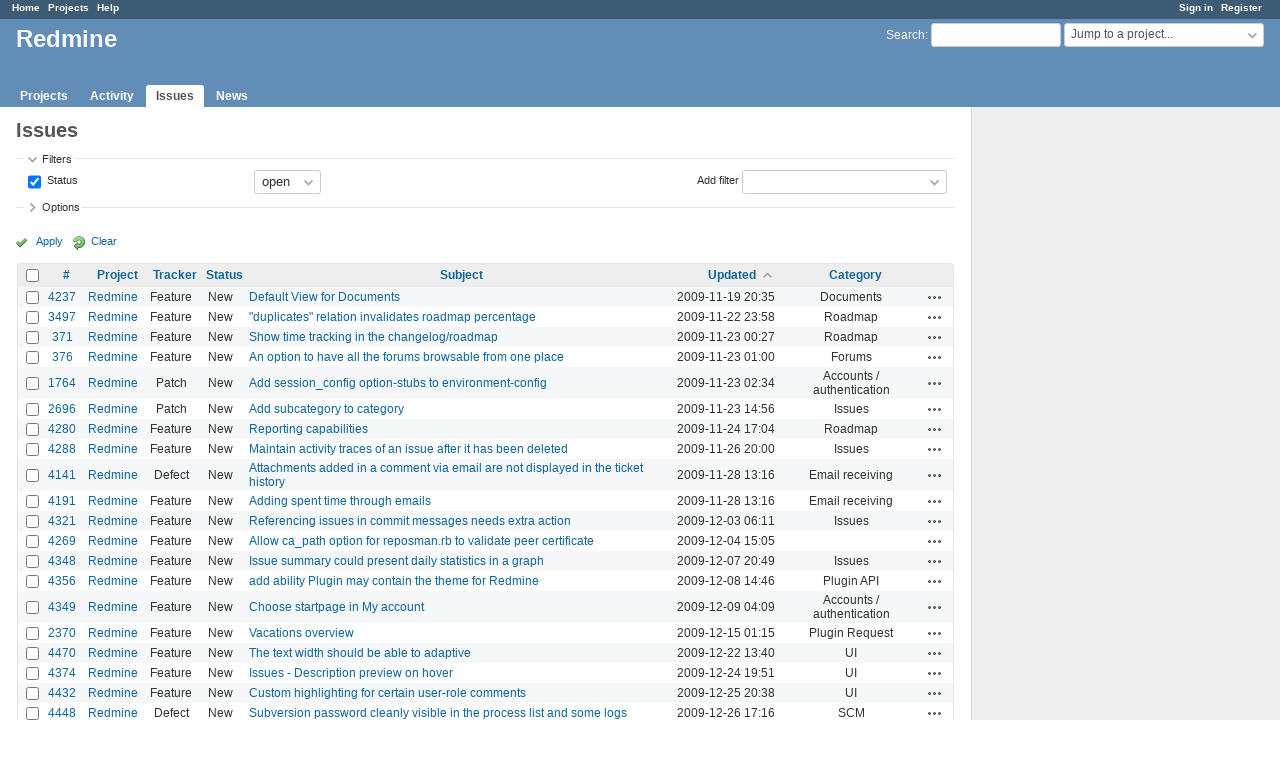

--- FILE ---
content_type: text/html; charset=utf-8
request_url: https://www.google.com/recaptcha/api2/aframe
body_size: 248
content:
<!DOCTYPE HTML><html><head><meta http-equiv="content-type" content="text/html; charset=UTF-8"></head><body><script nonce="eBt16s7NKpNklz-Xyq72Rw">/** Anti-fraud and anti-abuse applications only. See google.com/recaptcha */ try{var clients={'sodar':'https://pagead2.googlesyndication.com/pagead/sodar?'};window.addEventListener("message",function(a){try{if(a.source===window.parent){var b=JSON.parse(a.data);var c=clients[b['id']];if(c){var d=document.createElement('img');d.src=c+b['params']+'&rc='+(localStorage.getItem("rc::a")?sessionStorage.getItem("rc::b"):"");window.document.body.appendChild(d);sessionStorage.setItem("rc::e",parseInt(sessionStorage.getItem("rc::e")||0)+1);localStorage.setItem("rc::h",'1769526652649');}}}catch(b){}});window.parent.postMessage("_grecaptcha_ready", "*");}catch(b){}</script></body></html>